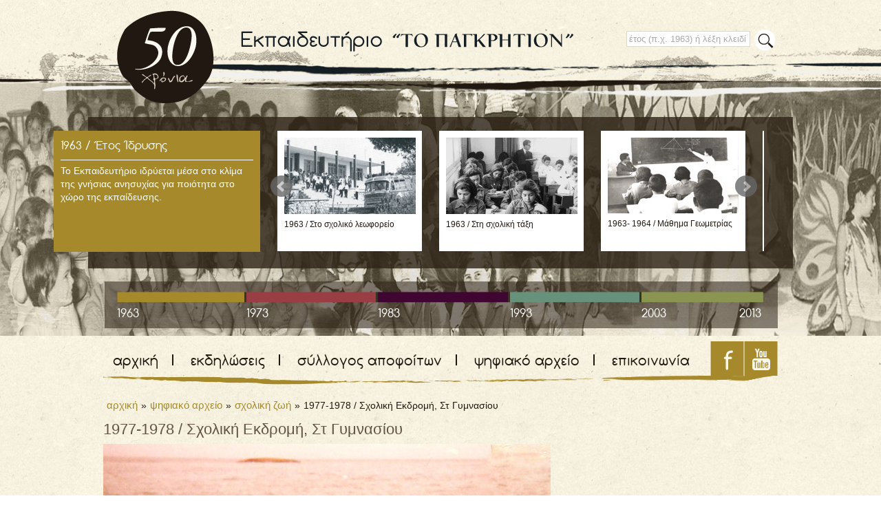

--- FILE ---
content_type: text/html; charset=UTF-8
request_url: https://www.pagkritio.gr/50/archives/school-life/ekdromi-77.html
body_size: 3295
content:
<!DOCTYPE html PUBLIC "-//W3C//DTD XHTML 1.0 Transitional//EN" "http://www.w3.org/TR/xhtml1/DTD/xhtml1-transitional.dtd">
<html xmlns="http://www.w3.org/1999/xhtml" xml:lang="el" lang="el">
	<head>
		<meta http-equiv="Content-Type" content="text/html; charset=utf-8" />
		<title>1977-1978 / Σχολική Εκδρομή, Στ Γυμνασίου | 50 Χρόνια Παγκρήτιο Εκπαιδευτήριο</title>
		<meta name="keywords" content="1977-1978 / Σχολική Εκδρομή, Στ Γυμνασίου, 50 Χρόνια Παγκρήτιο Εκπαιδευτήριο" />
		<meta name="description" content="" />
		<link rel="stylesheet" href="/50/prettyPhoto/3.1.4/css/prettyPhoto.css?v=2013112801" type="text/css" />
<link rel="stylesheet" href="/50/css/superfish.css?v=2013112801" type="text/css" />
<link rel="stylesheet" href="/50/css/jquery.bxslider.css?v=2013112801" type="text/css" />
<link rel="stylesheet" href="/50/css/css.css?v=2013112801" type="text/css" />

		<script src="/jquery/jquery-1.8.2.min.js?v=2013112801" type="text/javascript"></script>
<script src="/prettyPhoto/3.1.4/js/jquery.prettyPhoto.js?v=2013112801" type="text/javascript"></script>
<script src="/50/js/superfish.js?v=2013112801" type="text/javascript"></script>
<script src="/50/js/jquery.bxslider.js?v=2013112801" type="text/javascript"></script>
<script src="/50/js/js.js?v=2013112801" type="text/javascript"></script>

	</head>
<body id="homepage">
	<a id="ac" href="#main-content">skip to main content</a>	
	<a name="top"></a>


	<!-- BEGIN #header -->
	<div id="header">
		<a href="/50/" title="αρχική"><img id="logo" src="/50/img/logo.png" alt="αρχική" /></a>	
		<h1><img src="/50/img/h1-title.png" alt="Εκπαιδευτήριο Το Παγκρήτιον" /></h1>
		<div id="search">
			<form name="search-form" id="search-form" action="/50/search.html" method="get">
				<input name="q" id="q" class="text" type="text" value="" />
				<input type="image" id="search-button" src="/50/img/search-btn.png"  />
			</form>
		</div>
	</div>
	<!-- END #header -->


	<!-- BEGIN #timeline -->
	<div id="timeline">
		<img id="timeline-image" src="https://www.pagkritio.gr/50/files/items/5/50/bg.jpg" />
		<div id="timeline-content">
			<div id="timeline-descr" class="td1963">
				<h2>1963 / Έτος Ίδρυσης</h2>
				<p>Το Εκπαιδευτήριο ιδρύεται μέσα στο κλίμα της γνήσιας ανησυχίας για ποιότητα στο χώρο της εκπαίδευσης.</p>
			</div>

			<!-- BEGIN #slider-container -->
			<div id="slider-container">
				
				<div class="tm-image-container slide">
					<img class="tm-image "  src="https://www.pagkritio.gr/50/files/items/5/50/leoforeio_t.jpg" alt="1963 / Στο σχολικό λεωφορείο" />
					<div class="tm-title">1963 / Στο σχολικό λεωφορείο</div>
				</div>
				
				<div class="tm-image-container slide">
					<img class="tm-image "  src="https://www.pagkritio.gr/50/files/items/5/50/taxi63_t.jpg" alt="1963 / Στη σχολική τάξη" />
					<div class="tm-title">1963 / Στη σχολική τάξη</div>
				</div>
				
				<div class="tm-image-container slide">
					<img class="tm-image "  src="https://www.pagkritio.gr/50/files/items/5/50/2_t.jpg" alt="1963- 1964 / Μάθημα Γεωμετρίας" />
					<div class="tm-title">1963- 1964 / Μάθημα Γεωμετρίας</div>
				</div>
				
				<div class="tm-image-container slide">
					<img class="tm-image "  src="https://www.pagkritio.gr/50/files/items/5/50/8_t.jpg" alt="Το νηπιαγωγείο τη δεκαετία '60" />
					<div class="tm-title">Το νηπιαγωγείο τη δεκαετία '60</div>
				</div>
				
				<div class="tm-image-container slide">
					<img class="tm-image "  src="https://www.pagkritio.gr/50/files/items/5/50/ellinika_t.jpg" alt="1963 / Μάθημα Αρχαίων Ελληνικών" />
					<div class="tm-title">1963 / Μάθημα Αρχαίων Ελληνικών</div>
				</div>
				
				<div class="tm-image-container slide">
					<img class="tm-image "  src="https://www.pagkritio.gr/50/files/items/5/50/xorodia_t.jpg" alt="1964 / Η πρώτη χορωδία" />
					<div class="tm-title">1964 / Η πρώτη χορωδία</div>
				</div>
				
				<div class="tm-image-container slide">
					<img class="tm-image "  src="https://www.pagkritio.gr/50/files/items/5/50/14_t.jpg" alt="1964 / Το πρώτο μας εργαστήριο" />
					<div class="tm-title">1964 / Το πρώτο μας εργαστήριο</div>
				</div>
				
				<div class="tm-image-container slide">
					<img class="tm-image "  src="https://www.pagkritio.gr/50/files/items/5/50/3_t.jpg" alt="1966-1967 / Απόφοιτοι" />
					<div class="tm-title">1966-1967 / Απόφοιτοι</div>
				</div>
				
				<div class="tm-image-container slide">
					<img class="tm-image "  src="https://www.pagkritio.gr/50/files/items/5/50/time1_t.jpg" alt="1970 / Γυμναστικές Επιδείξεις" />
					<div class="tm-title">1970 / Γυμναστικές Επιδείξεις</div>
				</div>
				
				<div class="tm-image-container slide">
					<img class="tm-image "  src="https://www.pagkritio.gr/50/files/items/5/50/27a-b_t.jpg" alt="1972 / Εγκαίνια Νέου Νηπιαγωγείου " />
					<div class="tm-title">1972 / Εγκαίνια Νέου Νηπιαγωγείου </div>
				</div>
				
			</div>
			<!-- END #slider-container -->


		</div>

		<div id="timeline-years">
			<ul>
				<li><a href="?tm=1963" title="1963"><img src="/50/img/1963.png" alt="1963" /><span>1963</span></a></li>
				<li><a href="?tm=1973" title="1973"><img src="/50/img/1973.png" alt="1963" /><span>1973</span></a></li>
				<li><a href="?tm=1983" title="1983"><img src="/50/img/1983.png" alt="1963" /><span>1983</span></a></li>
				<li><a href="?tm=1993" title="1993"><img src="/50/img/1993.png" alt="1963" /><span>1993</span></a></li>
				<li><a href="?tm=2003" title="2003"><img src="/50/img/2003.png" alt="2003" /><span>2003</span></a><span id="t2013">2013</span></li>
			</ul>
		</div>

	</div>
	<!-- END #timeline -->


	<!-- BEGIN #wrapper -->
	<div id="wrapper">
		<!-- BEGIN #sections -->
		<div id="sections-container">
			<ul id="sections" class="sf-menu">
				
				<li id="section-" ><a href="/50/" title="αρχική">αρχική</a></li>
				
				<li id="section-events" ><a href="/50/events" title="εκδηλώσεις">εκδηλώσεις</a></li>
				
				<li id="section-graduates" ><a href="/50/graduates" title="σύλλογος αποφοίτων">σύλλογος αποφοίτων</a></li>
				
				<li id="section-archives"  class="active"><a href="/50/archives" title="ψηφιακό αρχείο">ψηφιακό αρχείο</a><ul class="cats">
<li class="level1 first-cat  first-parent activ"><a  href="/50/archives/school-life" title="σχολική ζωή">σχολική ζωή</a></li>
<li class="level1   first-parent "><a  href="/50/archives/events" title="εκδηλώσεις">εκδηλώσεις</a></li>
<li class="level1   first-parent "><a  href="/50/archives/publications" title="δημοσιεύματα">δημοσιεύματα</a></li>
<li class="level1   first-parent "><a  href="/50/archives/leaflets" title="έντυπα">έντυπα</a></li>
<li class="level1   first-parent "><a  href="/50/archives/graduates" title="απόφοιτοι">απόφοιτοι</a></li>
<li class="level1   first-parent "><a  href="/50/archives/history-theater" title="ιστορία της θεατρικής ομάδας">ιστορία της θεατρικής ομάδας</a></li>
</ul>
</li>
				
				<li id="section-contact"  class="last"><a href="/50/contact" title="επικοινωνία">επικοινωνία</a></li>
				
			</ul>

			<ul id="social">
				<li><a rel="nofollow" target="_blank" href="https://www.youtube.com/Pagkritio" title="Δείτε μας στο YouTube!"><img id="youtube" src="/50/img/youtube.png" alt="Δείτε μας στο YouTube!" /></a></li>
				<li><a rel="nofollow" target="_blank" href="http://www.facebook.com/pages/%CE%95%CE%BA%CF%80%CE%B1%CE%B9%CE%B4%CE%B5%CF%85%CF%84%CE%AE%CF%81%CE%B9%CE%BF-%CE%A4%CE%BF-%CE%A0%CE%B1%CE%B3%CE%BA%CF%81%CE%AE%CF%84%CE%B9%CE%BF%CE%BD/492578360794682" title="Ακολουθήστε μας στο Facebook!"><img id="facebook" src="/50/img/facebook.png" alt="Ακολουθήστε μας στο Facebook!" /></a></li>

			</ul>
		</div>
		<!-- END #sections -->

		<!-- BEGIN #content-container -->
		<div id="content-container">
			<!-- BEGIN #content -->
			<div id="content" >
				<div class="top"></div>
				<div class="main">
					<a name="main-content"></a>
					<div id="navpath"><a href="/50/" title="αρχική">αρχική</a>&#187;<a href="/50/archives" title="ψηφιακό αρχείο">ψηφιακό αρχείο</a>&#187;<a href="/50/archives/school-life" title="σχολική ζωή">σχολική ζωή</a>&#187;<span>1977-1978 / Σχολική Εκδρομή, Στ Γυμνασίου</span></div>
					<div class="item">
<h2>1977-1978 / Σχολική Εκδρομή, Στ Γυμνασίου</h2>
<div class="item-inner">
<img class="item-full" src="https://www.pagkritio.gr/50/files/items/6/64/5.jpg" alt="1977-1978 / Σχολική Εκδρομή, Στ Γυμνασίου" /></div>
</div>

				</div>
			</div>
			<!-- END #content -->

			<!-- BEGIN #social-actions -->
			<div id="social-actions">
				<!-- BEGIN #action-twitter -->
				<div id="action-twitter">
					<a href="https://twitter.com/share" class="twitter-share-button">Tweet</a>
					<script>!function(d,s,id){var js,fjs=d.getElementsByTagName(s)[0];if(!d.getElementById(id)){js=d.createElement(s);js.id=id;js.src="//platform.twitter.com/widgets.js";fjs.parentNode.insertBefore(js,fjs);}}(document,"script","twitter-wjs");</script>
				</div>
				<!-- END #twitter -->

				<!-- BEGIN #action-google-plus -->
				<div id="action-google-plus">
					<script type="text/javascript" src="https://apis.google.com/js/plusone.js"></script>
					<g:plusone></g:plusone>
				</div>
				<!-- END #action-google-plus -->

				
				<!-- BEGIN #action-facebook -->
				<div id="action-facebook">
					<div id="fb-root"></div>
					<script>(function(d, s, id) {
					var js, fjs = d.getElementsByTagName(s)[0];
					if (d.getElementById(id)) return;
					js = d.createElement(s); js.id = id;
					js.src = "//connect.facebook.net/en_US/all.js#xfbml=1";
					fjs.parentNode.insertBefore(js, fjs);
					}(document, 'script', 'facebook-jssdk'));</script>

					<div class="fb-like" data-send="false" data-show-faces="false"></div>
				</div>
				<!-- END #action-facebook -->

				<div class="clr"></div>
			</div>
			<!-- END #social-actions -->

			<div class="clr"></div>


		</div>
		<!-- END #content-container -->

	</div>
	<!-- END #wrapper -->

	<!-- BEGIN #footer -->
	<div id="footer">
		<a target="_blank" href="https://www.ntls.gr/" title="σχεδίαση & ανάπτυξη - NTLS"><img id="logo-ondesign" src="/50/img/ondesign.jpg" alt="σχεδίαση & ανάπτυξη - NTLS" /></a>
		<a target="_blank" href="http://www.pagkritio.gr/" title="Επίσημος ιστοχώρος Παγκρητίου Εκπαιδευτηρίου"><img id="logo-official" src="/50/img/logo-pagkritio.png" alt="Επίσημος ιστοχώρος Παγκρητίου Εκπαιδευτηρίου" /></a>
		<span id="official-site">Επίσημος ιστοχώρος Παγκρητίου Εκπαιδευτηρίου</span>
	</div>
	<!-- END #footer -->

        <input type="hidden" name="token" id="token" value="87146389f955878e656d5baae94378b8" />

<script type="text/javascript">
var _gaq = _gaq || [];
_gaq.push(['_setAccount', 'UA-29062779-18']);
_gaq.push(['_trackPageview']);

(function() {
var ga = document.createElement('script'); ga.type = 'text/javascript'; ga.async = true;
ga.src = ('https:' == document.location.protocol ? 'https://ssl' : 'http://www') + '.google-analytics.com/ga.js';
var s = document.getElementsByTagName('script')[0]; s.parentNode.insertBefore(ga, s);
})();

</script>

</body>
</html>


--- FILE ---
content_type: text/html; charset=utf-8
request_url: https://accounts.google.com/o/oauth2/postmessageRelay?parent=https%3A%2F%2Fwww.pagkritio.gr&jsh=m%3B%2F_%2Fscs%2Fabc-static%2F_%2Fjs%2Fk%3Dgapi.lb.en.2kN9-TZiXrM.O%2Fd%3D1%2Frs%3DAHpOoo_B4hu0FeWRuWHfxnZ3V0WubwN7Qw%2Fm%3D__features__
body_size: 163
content:
<!DOCTYPE html><html><head><title></title><meta http-equiv="content-type" content="text/html; charset=utf-8"><meta http-equiv="X-UA-Compatible" content="IE=edge"><meta name="viewport" content="width=device-width, initial-scale=1, minimum-scale=1, maximum-scale=1, user-scalable=0"><script src='https://ssl.gstatic.com/accounts/o/2580342461-postmessagerelay.js' nonce="zz6H-ZVyWZCGICaUitWXJA"></script></head><body><script type="text/javascript" src="https://apis.google.com/js/rpc:shindig_random.js?onload=init" nonce="zz6H-ZVyWZCGICaUitWXJA"></script></body></html>

--- FILE ---
content_type: text/css
request_url: https://www.pagkritio.gr/50/css/superfish.css?v=2013112801
body_size: 862
content:

/*** ESSENTIAL STYLES ***/
.sf-menu, .sf-menu * {
	margin:	0;
	padding: 0;
	list-style: none;
}
.sf-menu {
	margin: -3px 0 0 14px; 
	line-height: 1.0;
	position: relative;
}
.sf-menu ul {
	position: absolute;
	/*top: -999em;
	top: 1.6em!important;
	*/
	/* width: 100%; */ /* left offset of submenus need to match (see below) */
}
.sf-menu ul li { width: 100%; }
.sf-menu li:hover {
	visibility: inherit; /* fixes IE7 'sticky bug' */
}
.sf-menu li {
	float: left;
	position: relative;
}
.sf-menu a {
	display: block;
	position: relative;
}
.sf-menu li:hover ul,
.sf-menu li.sfHover ul {
	left: 0;
	top: 2.5em; /* match top ul list item height */
	z-index: 99;
}
ul.sf-menu li:hover li ul,
ul.sf-menu li.sfHover li ul { top: -999em; }
u.sf-menu li li:hover ul,
ul.sf-menu li li.sfHover ul {
	left: 10em; /* match ul width */
	top: 0;
}
ul.sf-menu li li:hover li ul,
ul.sf-menu li li.sfHover li ul {
	top: -999em;
}
ul.sf-menu li li li:hover ul,
ul.sf-menu li li li.sfHover ul {
	left: 10em; /* match ul width */
	top: 0;
}

/*** DEMO SKIN ***/
.sf-menu {
	float: left;
	margin-bottom: 1em;
}
.sf-menu a {
	/*
	border-left:	1px solid #fff;
	border-top:	1px solid #CFDEFF;
	padding: 		.75em 1em; gvre */
	text-decoration:none;
}
.sf-menu ul a { padding: 8px 8px 6px 0; /*.75em 1em; */ } /* gvre add padding to submenu only */

.sf-menu a, .sf-menu a:visited  { /* visited pseudo selector so IE6 applies text colour*/ color: #13a; }
/* .sf-menu li li { border-top: 1px dashed #ccc; */ /* 1st level menu background */ /* } */
.sf-menu li li li { background: #c0cc00; /* > 1st level background */ }
.sf-menu li:hover, .sf-menu li.sfHover,
.sf-menu a:focus, .sf-menu a:hover, .sf-menu a:active {
	 /* hover background */
	outline: 0;
}

/*** shadows for all but IE6 ***/
/*
.sf-shadow ul {
	background:	url('img/shadow.png') no-repeat bottom right;
	padding: 0 8px 9px 0;
	-moz-border-radius-bottomleft: 17px;
	-moz-border-radius-topright: 17px;
	-webkit-border-top-right-radius: 17px;
	-webkit-border-bottom-left-radius: 17px;
}
*/
.sf-shadow ul.sf-shadow-off { background: transparent; }


--- FILE ---
content_type: text/css
request_url: https://www.pagkritio.gr/50/css/css.css?v=2013112801
body_size: 3233
content:
@font-face {
	font-family: ComfortaaRegular;
	src: url('/50/fonts/comfortaa-regular.eot'); /* IE9 Compat Modes */
	src: url('/50/fonts/comfortaa-regular.eot?#iefix') format('embedded-opentype'), /* IE6-IE8 */
	     url('/50/fonts/comfortaa-regular.ttf')  format('truetype'); /* Safari, Android, iOS */
	}

/* reset */
html, body, div, span, applet, object, iframe,
h1, h2, h3, h4, h5, h6, p, blockquote, pre,
a, abbr, acronym, address, big, cite, code,
del, dfn, em, font, img, ins, kbd, q, s, samp,
small, strike, strong, sub, sup, tt, var,
b, u, i, center,
dl, dt, dd, ol, ul, li,
fieldset, form, label, legend,
table, caption, tbody, tfoot, thead, tr, th, td {
	margin: 0;
	padding: 0;
	border: 0;
	outline: 0;
	font-size: 100%;
	vertical-align: baseline;
	background: transparent;
	}
:focus { outline: 0; }
ins { text-decoration: none; }
del { text-decoration: line-through; }
table { border-collapse: collapse; border-spacing: 0; }
#ac { display: block; position: absolute; left: -10000px; }
/* end reset */

* { -webkit-box-sizing: border-box; -moz-box-sizing: border-box; box-sizing: border-box; *behavior: url('/js/boxsizing.htc'); } 
html, body { height: 100%; }

body { color: #211911; font: 0.875em/1.4em Tahoma, Arial, sans-serif; text-align: center; background: url('/50/img/body-bg2.jpg'); }
ul { margin-left: 14px; list-style-type: none; padding-bottom: 5px; }
ol { margin-left: 14px; padding-bottom: 5px; }
li { line-height: 1.2em; padding: 2px 0; list-style-type: none; }
h2 { 
	color: #635445; 
	line-height: 1.4em; 
	padding: 0 0 6px 0; 
	font-size: 22px;
	font-weight: normal;
	}
h3 { color: #635445; font-size: 16px; }
h1 a, h2 a, h3 a { color: #635445; }
h2 span { margin-left: -10000px; }
h4 { font-size: 13px; color: #d4760e; font-weight: bold; padding-bottom: 5px; }
p { margin-bottom: 1em; }

a,
a:link,
a:visited,
a:hover,
a:active { color: #a5892a; font-size: 1.1em; text-decoration: none; }

a.pdf { background: url('../img/icons/pdf.png') no-repeat right top; }
a.doc, a.rtf { background: url('../img/icons/doc.png') no-repeat right top; }
a.jpeg, a.jpg { background: url('../img/icons/jpg.png') no-repeat right top; }
a.mail { padding-right: 26px; background: url('../img/icons/mail.png') no-repeat right -3px; }
a.png { padding-right: 20px; background: url('../img/icons/png.png') no-repeat right top; }
a.xls { background: url('../img/icons/xls.png') no-repeat right top; }
.more { float: right; }
.more img { position: absolute; bottom: 15px; right: 15px; }
.item { clear: both; margin-bottom: 10px; }
.text { border: 1px solid #dfd8c6; }
.files { margin-left: 16px; }
.files h3 { text-transform: capitalize; }
.point { position: relative; top: 3px; }
.star { color: red; }
.clr { clear: both; }

#content { border-collapse: collapse; }
#content table { margin-bottom: 15px; border: 1px solid #ccc; }
#content th, #content td { border: 1px solid #ccc; padding: 3px 10px; }
#content th { color: #635445; }

#header { position: relative; height: 50px; width: 980px; margin: auto; }
	#logo { position: absolute; z-index: 10; left: 20px; top: 15px; }
	h1 { position: absolute; left: 200px; top: 45px; }
	#search { position: absolute; z-index: 10; right: 0; top: 45px; }
		#q { padding: 3px; width: 180px; margin-right: 40px; border: 1px solid #dfd8c6; }
		#search-button { position: absolute; top: -2px; right: 3px; }
		.inactive { color: #aaa; }

#timeline { position: relative; margin-top: 10px; width: 100%; height: 428px; text-align: center; }
	#timeline-image { position: absolute; left: 0; top: 0; z-index: -1; width: 100%; height: 100%; }
	#timeline-content { 
		position: absolute; 
		z-index: 2; 
		left: 10%;
		top: 110px;
		width: 80%;
		height: 220px; 
		margin: auto; 
		text-align: left; 
		background: url('/50/img/timeline-content-bg.png');
		}
		#timeline-descr, .tm-image-container { float: left; margin-right: 25px; }
		#timeline-descr { width: 300px; height: 80%; margin: 20px 25px 0 -50px; padding: 10px; color: #fff; }
			#timeline-descr h2 { 
				font-family: ComfortaaRegular; 
				font-size: 1.125em; 
				color: #fff; 
				border-bottom: 1px solid #fff; 
				padding-bottom: 10px; 
				margin-bottom: 6px; 
				}
		.tm-image-container { padding: 10px; background: #fff; margin-top: 20px; width: 210px; height: 175px; }
			.tm-title { padding-top: 8px; font-size: 12px; line-height: 1.2em; }
			.td1963 { background: #a5892a; }
			.td1973 { background: #993e44; }
			.td1983 { background: #3f0632; }
			.td1993 { background: #67917a; }
			.td2003 { background: #8b9552; }

	#timeline-years { 
		position: absolute; 
		bottom: 10px; 
		width: 980px; 
		height: 70px;
		left: 50%; 
		margin-left: -490px!important; 
		padding-top: 1em;
		padding-left: 6px; 
		background: url('/50/img/timeline-bg.png');
		}
		#timeline-years li { float: left; height: 40px; position: relative; }
			#timeline-years a { font-family: ComfortaaRegular; font-size: 17px; color: #fff; }
			#timeline-years span { position: absolute; left: 0; bottom: 0; font-family: ComfortaaRegular; font-size: 17px; color: #fff; }
				#t2013 { left: 80%!important; }

#wrapper { position: relative; width: 980px; margin: 0 auto; text-align: left; }
	#sections-container { 
		height: 46px; 
		margin-top: 25px; 
		padding-top: 5px; 
		background: url('../img/sections-bg.png') no-repeat right bottom; 
		}
	#sections > li { float: left; list-style-type: none; margin: 0 25px 0 0; padding: 0 20px 0 0;  border-right: 2px solid #211911; }
		#sections .last { border-right: 0; }
		#sections a { color: #211911; font-family: ComfortaaRegular; font-size: 20px; }

		.cats { margin-top: -10px; margin-left: -10px; }
			.cats li { line-height: 1.2em; background: #f7f2df; padding: 5px 10px!important; }
				.cats li:last-child { padding-bottom: 10px!important; }
			.cats a { font-size: 16px!important; padding: 0!important; }

	#social { position: absolute; right: 0; top: -19px; }
		#social li { float: right; }

	#content-container { margin-top: 20px; }
	#navpath { margin-bottom: 10px; }
		#navpath a, #navpath span { padding: 0 5px; }
	
	#map-canvas { width: 600px; height: 400px; }
	#social-actions { clear: both; }
	#social-actions > div { float: left; }

	/* homepage */
	#homepage-items { margin-top: 30px; }
	.homepage-item { float: left; width: 313px; margin-right: 20px; padding: 0 0 20px 0; background: #fff; position: relative; }
		.homepage-item.last { margin-right: 0!important; }
		.homepage-item h2 { padding: 10px; height: 80px; line-height: 1.3em; font-size: 16px; font-weight: normal; font-family: ComfortaaRegular; color: #fff; }
		#homepage-item1 h2 { background: #211911 url('/50/img/box-line1.jpg') no-repeat center bottom; }
		#homepage-item2 h2 { background: #211911 url('/50/img/box-line2.jpg') no-repeat center bottom; }
		#homepage-item3 h2 { background: #211911 url('/50/img/box-line3.jpg') no-repeat center bottom; }
		.homepage-item-inner { padding: 10px; }

	/* publications */
	.agenda-dt { color: #5f5f5f; margin-bottom: 4px; }
	.publication { background: #993e44; }
	.leaflet { background: #993e44; }
	.graduate { background: #67917a; }
	.school-life { background: #8b9552; }
	.event { background: #a5892a; }

	.grid { position: relative; float: left; width: 23.5%; margin-right: 2%; margin-bottom: 20px; }
		.grid img { width: 100%; }
		.grid.last { margin-right: 0; }
		.leaflet .popout { position: absolute; bottom: 10px; right: 10px; width: 34px!important; height: 31px!important; }
		.publication .popout { position: absolute; bottom: 10px; right: 10px; width: 34px!important; height: 31px!important; }
		.graduate .popout { position: absolute; bottom: 9px; right: 10px; width: 24px!important; height: 21px!important; }
		.school-life .popout { position: absolute; bottom: 5px; right: 10px; width: 24px!important; height: 21px!important; }
		.event .popout { position: absolute; bottom: 5px; right: 10px; width: 24px!important; height: 21px!important; }

	.grid-descr { padding: 10px; color: #fff; }
	.grid-date, .grid-title { font-weight: normal; color: #fff; font-size: 14px; }
	.grid-date { font-weight: bold; }

	/* reunion form */
	#participate-to-reunion th { padding-left: 0; text-align: right; padding-right: 5px; }
	#participate-to-reunion .text, #participate-to-reunion select { padding: 3px 5px; width: 200px; }
	#participate-to-reunion, #participate-to-reunion th, #participate-to-reunion td { border: 0!important; }
	#send-reunion, #send-graduate-form { background: #a5892a; color: #fff; padding: 6px 20px; display: inline-block; margin-left: 1px; }
	#send-reunion:hover, #send-graduate-form:hover { background: #917721; }
	
	#registration-data { border: 0!important; }
	#registration-data th, #registration-data td { border: 0; }
	#registration-data th { text-align: right; vertical-align: top; }
	#registration-data td { line-height: 1.5em; }
	#registration-data .text, #registration-data select, #registration-data textarea { padding: 5px; width: 330px; }
	#registration-data  label { padding: 2px; }
	#registration-data .text { text-transform: uppercase; }
	#email { text-transform: lowercase!important; }
	.required { color: #a5892a; }
	textarea { border: 1px solid #dfd8c6; height: 100px; }
	label { position: relative; top: 1px; }
	label[for="register"] { font-weight: bold; line-height: 2em; padding-top: 1em!important; display: inline-block; }
	input[type="checkbox"] { position: relative; top: 2px; }

#footer { position: relative; margin: 30px 0; height: 60px; background: url('/50/img/footer-bg.png') no-repeat bottom center; }
	#logo-official { position: absolute; bottom: 13px;  left: 50%; margin-left: -490px; }
	#official-site { position: absolute; bottom: 18px; left: 50%; margin-left: -420px; }
	#logo-ondesign { position: absolute; left: 50%; bottom: 12px; margin-left: 455px; }


/* gallery */
.ppt { display: none!important; }
.photos-heading a { font-size: 15px; text-decoration: none; }
table.gallery { margin: 0 5px 5px 0; border:0!important; }
table.gallery td { padding: 1px!important; border: 0!important; }
table.gallery img { text-align: center; cursor: pointer; border: 1px solid #ccc!important; padding: 2px; margin: 1px; }
table.gallery span { display: block; text-align: center; padding: 4px 0; }
div.gallery img { text-align: center; cursor: pointer; padding: 1px; margin: 0 5px 0 0; border: 1px solid #807864; }
        .left-column {
                border-right: 1px solid #ccc;
                margin: 5px 5px 0 0;
                padding: 0 2px 0 0;
                float: left;
                }
                .left-column img { float: left; clear: left; margin-top: 2px; }

	.right-column {
                float: right;
		margin: -2px 0 0 10px!important; 
                }
                .right-column img { float: left;  padding: 2px; background: #f9f3de;  }
.gallery img.no-link { cursor: default;  margin-top: 0; padding-top: 0;  text-align: center;  }

/* all galleries */
.all-galleries { list-style-type: none!important; margin: 0; padding: 0; }
.all-galleries li { float: left; list-style-type: none!important; }

.details { color: #555; font-size: 12px; font-weight: normal; }
.even { background-color: #e7ebef; }
.scrollable { height: 124px; overflow: hidden; position: relative; }
.image-left { float: left; margin: 0 10px 0 0; }
.image-right { float: right; margin: 0 0 0 10px; }

/* search */
.results dt { margin-top: 15px; }
.results dd { color: #5f5f5f; }
.results strong { background: #FEFFAF; }
.results em { color: #5f5f5f; }
.paging { margin-top: 10px; }
.paging span { color: #5f5f5f; font-size: 1.1em; }


--- FILE ---
content_type: application/javascript
request_url: https://www.pagkritio.gr/50/js/js.js?v=2013112801
body_size: 3814
content:
var DEFAULT_INPUT_BG = '#fff';
var Q_PLACEHOLDER = 'έτος (π.χ. 1963) ή λέξη κλειδί';

$(document).ready(function() {
	var $q = $('#q');
	if (!$q.val())
		$q.val(Q_PLACEHOLDER).addClass('inactive');

	$q.focus(function() {
		if ($q.val() == Q_PLACEHOLDER)
			$q.val('').removeClass('inactive');;
	});

	$q.blur(function() {
		if (!$q.val())
			$q.val(Q_PLACEHOLDER).addClass('inactive');
	});

	// menu
	$("#sections").superfish({ autoArrows: false, delay: 100 });
	$("#section-archives > a").click(function(e) { e.preventDefault(); e.stopPropagation(); return false; });

	var slider = $('#slider-container').bxSlider({
		preloadImages: 'visible',
		pager: false,
		infiniteLoop: false,
		auto: true,
		pause: 8000,
		autoHover: true,
		slideWidth: 190,
	        minSlides: 2,
		maxSlides: 4,
		moveSlides: 0
	});

	// galleries
	var setNum = 0;
	$("table.gallery, div.gallery").each(function() {
		$(this).find("img[class!=no-link]").each(function() { 
			var $e = $(this);
			var url = $e.attr("src").replace(/(_t|_n)\./, '.');
			var alt = $e.attr("alt");
			var link = $('<a class="_prettyPhoto" href="' + url + '" rel="prettyPhoto[set' + setNum + ']" title="' + alt + '"></a>');
			$e.wrap(link);
		});
		setNum++;
	});

	$(".tm-image").each(function() {
		var $e = $(this);
		var yt = $e.data('youtube');
		var url;
		if (typeof yt != 'undefined')
			url = "http://www.youtube.com/watch?v=" + yt;
		else
			url = $e.attr("src").replace(/(_t|_n)\./, '.');

		var alt = $e.attr("alt");

		var link = $('<a class="_prettyPhoto" href="' + url + '" rel="prettyPhoto[set' + setNum + ']" title="' + alt + '"></a>');
		$e.wrap(link);
	});
	setNum++;

	$("img.gallery").each(function() {
		var $e = $(this);
		var url = $e.attr("src").replace(/(_t|_n)\./, '.');
		var alt = $e.attr("alt");
		var rel = $e.attr("rel");
		var link = $('<a class="_prettyPhoto" href="' + url + '" rel="prettyPhoto' + (rel ? '[' + rel + ']' : "") + '" title="' + alt + '"></a>');
		$e.wrap(link);
	});
	
	$("._prettyPhoto").prettyPhoto({theme: 'dark_rounded', deeplinking: false, social_tools: false });

	// contact form
	$("input:text,textarea").focus(function() {
		$(this).css({ backgroundColor: "#fff" });	
	});

	$("input:text,textarea").blur(function() {
		var $this = $(this);
		if (!$this.val())
			$this.css({ backgroundColor: DEFAULT_INPUT_BG });	
	});

	$("#sendmail").click(function() {
                var fullname    = $('#fullname').val().trim();
                var email       = $('#email').val().trim();
                var comments 	= $('#comments').val().trim();
                var token       = $('#token').val();
		var language 	= "el";

		var intl = {
			"el": {
				"empty_fullname": "Παρακαλώ συμπληρώστε το ονοματεπώνυμό σας",
				"empty_email": "Παρακαλώ συμπληρώστε το email σας",
				"empty_comments": "Παρακαλώ συμπληρώστε τα σχόλια",
				"wrong_token": "Κάντε ανανέωση της σελίδας και προσπαθήστε ξανά",
				"invalid_email": "Η μορφή του email δεν είναι σωστή. Παρακαλώ διορθώστε τον και προσπαθήστε ξανά", 
				"mx_not_found": "Δε βρέθηκε mail server για το domain του email σας",
				"mail_error": "Συνέβη ένα σφάλμα. Παρακαλώ προσπαθήστε αργότερα"
			}
		};

		var error = "";
		if (!fullname)
			error = intl[language]['empty_fullname'];
		else if (!email)
			error = intl[language]['empty_email'];
		else if (!comments)
			error = intl[language]['empty_comments'];

		if (error) {
			alert(error);
			return false;
		}

                $.ajax({
                        type: "POST",
                        url: "/ajax.php",
                        data: "action=contact&fullname="+fullname+"&email="+email+"&comments="+comments+"&token="+token,
                        success: function(res){
				/**
				 * errors: empty_fullname, empty_comments, empty_comments, wrong_token, invalid_email, mx_not_found, mail_error
				 * success: mail_sent
				 */
				if (res == "mail_sent") {
					alert("Ευχαριστούμε που επικοινωνήσατε μαζί μας.");
					document.location = "/";
					return true;
				}

                                switch(res) {
					case "wrong_token":
					case "invalid_email":
					case "mx_not_found":
						error = intl[language][res];
						break;
					case "mail_error":
					default:
						error = error = intl[language]['mail_error'];
						break;
                                }

				alert(error);
				return false;
			}
                });
        });
	

	$("#send-reunion").click(function() {
                var lname    	= $('#re_lname').val().trim();
                var fname    	= $('#re_fname').val().trim();
                var email       = $('#re_email').val().trim();
                var phone 	= $('#re_phone').val().trim();
                var gradYear 	= $('#re_grad_year').val().trim();
                var gradClass 	= $('#re_grad_class').val().trim();
                var token       = $('#token').val();
		var language 	= "el";

		var intl = {
			"el": {
				"empty_lname": "Παρακαλώ συμπληρώστε το επώνυμό σας",
				"empty_fname": "Παρακαλώ συμπληρώστε το όνομά σας",
				"empty_email_or_phone": "Παρακαλώ συμπληρώστε το email ή το τηλέφωνό σας",
				"empty_grad_year": "Παρακαλώ συμπληρώστε το έτος τελευταίας φοίτησης στο Παγκρήτιο",
				"empty_grad_class": "Παρακαλώ συμπληρώστε την τάξη τελευταίας φοίτησης στο Παγκρήτιο",
				"wrong_token": "Κάντε ανανέωση της σελίδας και προσπαθήστε ξανά",
				"invalid_email": "Η μορφή του email δεν είναι σωστή. Παρακαλώ διορθώστε το και προσπαθήστε ξανά", 
				"invalid_phone": "Η μορφή του τηλεφώνου δεν είναι σωστή. Παρακαλώ διορθώστε το και προσπαθήστε ξανά", 
				"mx_not_found": "Δε βρέθηκε mail server για το domain του email σας",
				"mail_error": "Συνέβη ένα σφάλμα. Παρακαλώ προσπαθήστε αργότερα"
			}
		};

		var errors = [];
		if (!lname)
			errors.push(intl[language]['empty_lname']);
		if (!fname)
			errors.push(intl[language]['empty_fname']);
		if (!email && !phone)
			errors.push(intl[language]['empty_email_or_phone']);
		if (!gradYear)
			errors.push(intl[language]['empty_grad_year']);
		if (!gradClass)
			errors.push(intl[language]['empty_grad_class']);

		if (errors.length) {
			alert(errors.join("\n"));
			return false;
		}

                $.ajax({
                        type: "POST",
                        url: "/50/ajax.php",
                        data: "action=reunion&lname="+lname+"&fname="+fname+"&email="+email+"&phone="+phone+"&grad_year="+gradYear+"&grad_class="+gradClass+"&token="+token,
                        success: function(res){
				/**
				 * errors: empty_fullname, empty_comments, empty_comments, wrong_token, invalid_email, mx_not_found, mail_error
				 * success: mail_sent
				 */
				if (res == "mail_sent") {
					alert("Ευχαριστούμε για τη συμμετοχή σας στην εορταστική βραδιά!");
					document.location = "/50/";
					return true;
				}

				var error = '';
                                switch(res) {
					case "wrong_token":
					case "invalid_email":
					case "invalid_phone":
					case "mx_not_found":
						error = intl[language][res];
						break;
					case "mail_error":
					default:
						error = error = intl[language]['mail_error'];
						break;
                                }

				alert(error);
				return false;
			}
                });
        });


	$("#send-graduate-form").click(function() {
                var lname    	= $('#lname').val().trim();
                var fname    	= $('#fname').val().trim();
                var fathersName = $('#fathers_name').val().trim();
                var birthday 	= $('#birthday').val().trim();
                var address 	= $('#address').val().trim();
                var city 	= $('#city').val().trim();
                var zip 	= $('#zip').val().trim();
                var email       = $('#email').val().trim();
                var phone 	= $('#phone').val().trim();
                var mobile 	= $('#mobile').val().trim();

		var certs = [];
		$('input[name="certs[]"]:checked').each(function() {
			certs.push($(this).val());
		});

        var gradYear 	= $('#grad_year').val().trim();
        var gradClass 	= $('#grad_class').val().trim();
		//var job 	= $('#job').val().trim();
		//var studies 	= $('#studies').val().trim();
		//var register 	= $('#register').prop('checked') ? 1 : 0;
        var token       = $('#token').val();
		var language 	= "el";

		var intl = {
			"el": {
				"empty_lname": "Παρακαλώ συμπληρώστε το επώνυμό σας",
				"empty_fname": "Παρακαλώ συμπληρώστε το όνομά σας",
				"empty_fathers_name": "Παρακαλώ συμπληρώστε το πατρώνυμό σας",
				"empty_address": "Παρακαλώ συμπληρώστε τη διεύθυνση κατοικίας σας",
				"empty_city": "Παρακαλώ συμπληρώστε την πόλη κατοικίας σας",
				"empty_email": "Παρακαλώ συμπληρώστε το email σας",
				"empty_certs": "Παρακαλώ επιλέξτε τα απολυτήρια που έχετε πάρει από το Παγκρήτιο",
				"empty_grad_year": "Παρακαλώ επιλέξτε το έτος τελευταίας φοίτησης στο Παγκρήτιο",
				"empty_grad_class": "Παρακαλώ επιλέξτε την τάξη τελευταίας φοίτησης στο Παγκρήτιο",
				"wrong_token": "Κάντε ανανέωση της σελίδας και προσπαθήστε ξανά",
				"invalid_email": "Η μορφή του email δεν είναι σωστή. Παρακαλώ διορθώστε το και προσπαθήστε ξανά", 
				"invalid_phone": "Η μορφή του σταθερού τηλεφώνου δεν είναι σωστή. Παρακαλώ διορθώστε το και προσπαθήστε ξανά", 
				"invalid_mobile": "Η μορφή του κινητού τηλεφώνου δεν είναι σωστή. Παρακαλώ διορθώστε το και προσπαθήστε ξανά", 
				"mx_not_found": "Δε βρέθηκε mail server για το domain του email σας",
				"mail_error": "Συνέβη ένα σφάλμα. Παρακαλώ προσπαθήστε αργότερα"
			}
		};

		var errors = [];
		if (!lname)
			errors.push(intl[language]['empty_lname']);
		if (!fname)
			errors.push(intl[language]['empty_fname']);
		if (!fathersName)
			errors.push(intl[language]['empty_fathers_name']);
		if (!address)
			errors.push(intl[language]['empty_address']);
		if (!city)
			errors.push(intl[language]['empty_city']);
		if (!email)
			errors.push(intl[language]['empty_email']);
		if (!certs)
			errors.push(intl[language]['empty_certs']);
		if (!gradYear)
			errors.push(intl[language]['empty_grad_year']);
		if (!gradClass)
			errors.push(intl[language]['empty_grad_class']);

		if (errors.length) {
			alert(errors.join("\n"));
			return false;
		}

                $.ajax({
                        type: "POST",
                        url: "/50/ajax.php",
                        data: "action=register&lname="+lname+"&fname="+fname+"&fathers_name="+fathersName+"&birthday="+birthday+"&address="+address+"&city="+city+"&zip="+zip+"&email="+email+"&phone="+phone+"&mobile="+mobile+"&certs="+certs+"&grad_year="+gradYear+"&grad_class="+gradClass+"&token="+token,
                        success: function(res){
				/**
				 * errors: empty_fullname, empty_comments, empty_comments, wrong_token, invalid_email, mx_not_found, mail_error
				 * success: mail_sent
				 */
				if (res == "mail_sent") {
					alert("Ευχαριστούμε για την εγγραφή σας!");
					document.location = "/50/";
					return true;
				}

				var error = '';
                                switch(res) {
					case "wrong_token":
					case "invalid_email":
					case "invalid_phone":
					case "invalid_mobile":
					case "mx_not_found":
						error = intl[language][res];
						break;
					case "mail_error":
					default:
						error = error = intl[language]['mail_error'];
						break;
                                }

				alert(error);
				return false;
			}
                });
        });


	//loadFacebookWall();
	
	// equal height for homepage items
	var $homepageItems = $('.homepage-item');
	var hiMaxheight = 0;
	$homepageItems.each(function() {
		if ($(this).height() > hiMaxheight)
			hiMaxheight = $(this).height();
	});
	$homepageItems.each(function() { $(this).height(hiMaxheight); });

	// registration form
	$('#certs_4').on('click', function() {
		if (this.checked)
			$('#certs_1, #certs_2, #certs_3').attr('checked', false);
	});

	$('#certs_1, #certs_2, #certs_3').on('click', function() {
		$('#certs_4').attr('checked', false);
	});
	
});

window.onload = function() {
	// equal height for publications
	var $grid = $('.grid');
	var pubMaxheight = 0;
	$grid.each(function() {
		if ($(this).innerHeight() > pubMaxheight)
			pubMaxheight = $(this).innerHeight();
	});
	$grid.each(function() { $(this).innerHeight(pubMaxheight); });

};

function loadFacebookWall() {
	$("#fb-wall").html('<iframe src="//www.facebook.com/plugins/likebox.php?href=http%3A%2F%2Fwww.facebook.com%2Fpages%2F%25CE%2595%25CE%25BA%25CF%2580%25CE%25B1%25CE%25B9%25CE%25B4%25CE%25B5%25CF%2585%25CF%2584%25CE%25AE%25CF%2581%25CE%25B9%25CE%25BF-%25CE%25A4%25CE%25BF-%25CE%25A0%25CE%25B1%25CE%25B3%25CE%25BA%25CF%2581%25CE%25AE%25CF%2584%25CE%25B9%25CE%25BF%25CE%25BD%2F492578360794682&amp;width=298&amp;height=558&amp;show_faces=true&amp;colorscheme=light&amp;stream=true&amp;border_color=%23dad8d3&amp;header=false" scrolling="no" frameborder="0" style="border:none; overflow:hidden; width:298px; height:558px;" allowTransparency="true"></iframe>');
}


popup = function(url, opts) {
        var title       = opts['title']         || '';
        var width       = opts['width']         || screen.width;
        var height      = opts['height']        || screen.height;
        var top         = opts['top']           || 0;
        var left        = (opts['left'] && !opts['centered']) ? opts['left'] : 0;
        var status      = opts['status']        || 'no';
        var toolbar     = opts['toolbar']       || 'no';
        var menubar     = opts['menubar']       || 'yes';
        var scrollbars  = opts['scrollbars']    || 'no';
        var centered    = opts['centered']      ? opts['centered'] : 1;
        var resizable   = opts['resizable']     || 'yes';
        var location    = opts['location']      || 'yes';

        if (centered) {
                _left = (screen.width  - width)  / 2;
                _top  = (screen.height - height) / 2;
        } else {
                _left = _top = 0;
        }

        window.open(
                url,
                title,
                'width=' + width + ', height=' + height + ', status=' + status +', toolbar='+toolbar+', menubar='+menubar+', scrollbars='+scrollbars+',location=' + location + ',left='+_left+',top='+_top
        );
};

pregMatch = function(re, flags, str, matches) {
        if (flags)
                var myre = new RegExp(re, flags)
        else
                var myre = new RegExp(re);

        var ret;
        if (defined(matches)) {
                var _m  = myre.exec(str);
                ret     = _m.length || 0;
                for (var i = 0; match = _m[i]; i++)
                        matches.push(match);
        } else {
                ret     = myre.test(str);
        }
        return ret;

};

defined = function(o) { return o != undefined; }
